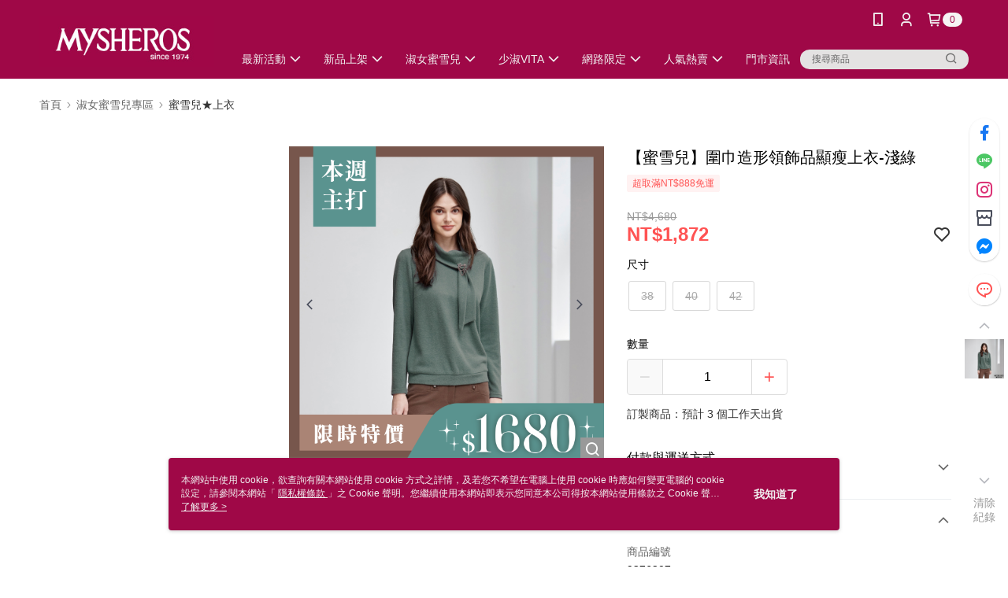

--- FILE ---
content_type: text/css
request_url: https://cms-static.cdn.91app.com/theme/36861/css/cmsTheme_afde3763-a526-4a41-81fb-c748f80b28a9_1768805299727.css?v=020190828
body_size: 343
content:
.cms-badge{color:#9f0847;background:#f6f4f4}.cms-header{background:#9f0847}.cms-nav{color:#f1f1f1}.cms-logo{background-image:url(https://cms-static.cdn.91app.com/images/original/36861/84108fba-1799-4a79-849d-b0e5e1f6c75b-1670551679-6hfowh0jk9_d.jpg)}.cms-linkColor{color:#428bca !important}.cms-moneyColor{color:#ff5353 !important}.cms-discountMoneyColor{color:#ff5353 !important}.cms-primaryBtnBgColor{background-color:#ff5353 !important}.cms-primaryBtnTextColor{color:#fff !important}.cms-secondBtnBgColor{background-color:#fff !important}.cms-secondBtnTextColor{color:#ff5353 !important}.cms-secondBtnBorderColor{border-color:#ff5353 !important}.cms-primaryHeartBtnBgColor{color:#ff5353 !important}.cms-secondHeartBtnBgColor{color:#333 !important}.cms-generalTagBgColor{background-color:#fff2f2 !important}.cms-generalTagTextColor{color:#ff5353 !important}.cms-emphasisTagBgColor{background-color:#ff5353 !important}.cms-emphasisTagTextColor{color:#fff !important}.cms-keyWordTagTextColor{color:#666 !important}.cms-moneyBgColor{background-color:#ff5353 !important}.cms-moneyBorderColor{border-color:#ff5353 !important}.cms-moneyOutlineColor{outline-color:#ff5353 !important}#progressbar li.active:before{background-color:#ff5353 !important;border-color:#ff5353 !important}.cms-secondBtnBgColor:hover{background-color:#f7f7f7 !important}.cms-primaryBtnBgColor:hover{background-color:#f44 !important}.cms-primaryBtnBorderColor{border-color:#ff5353 !important}.cms-primaryQtyBtnTextColor{color:#ff5353 !important}.cms-tagBorderColor{border-color:#fff2f2 !important}.banner-discount-fee{color:#ff5353 !important}.banner-add-to-cart{border-color:#ff5353 !important;color:#ff5353 !important}.cms-main-color{background-color:#9f0847 !important}.cms-sub-color{color:#f1f1f1 !important}